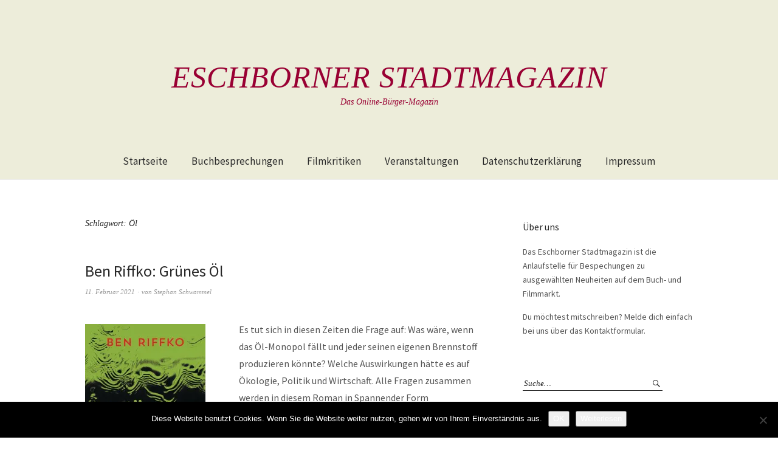

--- FILE ---
content_type: text/html; charset=UTF-8
request_url: https://www.eschborner-stadtmagazin.de/schlagwort/oel/
body_size: 14315
content:
<!DOCTYPE html>
<html lang="de">
<head>
<meta charset="UTF-8" />
<meta name="viewport" content="width=device-width, initial-scale=1">
<link rel="profile" href="http://gmpg.org/xfn/11">
<link rel="pingback" href="https://www.eschborner-stadtmagazin.de/xmlrpc.php">

<title>Öl &#8211; Eschborner Stadtmagazin</title>
<meta name='robots' content='max-image-preview:large' />
<link rel='dns-prefetch' href='//stats.wp.com' />
<link rel='dns-prefetch' href='//fonts.googleapis.com' />
<link rel='dns-prefetch' href='//v0.wordpress.com' />
<link rel='preconnect' href='//i0.wp.com' />
<link rel='preconnect' href='//c0.wp.com' />
<link rel="alternate" type="application/rss+xml" title="Eschborner Stadtmagazin &raquo; Feed" href="https://www.eschborner-stadtmagazin.de/feed/" />
<link rel="alternate" type="application/rss+xml" title="Eschborner Stadtmagazin &raquo; Kommentar-Feed" href="https://www.eschborner-stadtmagazin.de/comments/feed/" />
<link rel="alternate" type="text/calendar" title="Eschborner Stadtmagazin &raquo; iCal Feed" href="https://www.eschborner-stadtmagazin.de/events/?ical=1" />
<link rel="alternate" type="application/rss+xml" title="Eschborner Stadtmagazin &raquo; Schlagwort-Feed zu Öl" href="https://www.eschborner-stadtmagazin.de/schlagwort/oel/feed/" />
<style id='wp-img-auto-sizes-contain-inline-css' type='text/css'>
img:is([sizes=auto i],[sizes^="auto," i]){contain-intrinsic-size:3000px 1500px}
/*# sourceURL=wp-img-auto-sizes-contain-inline-css */
</style>
<style id='wp-emoji-styles-inline-css' type='text/css'>

	img.wp-smiley, img.emoji {
		display: inline !important;
		border: none !important;
		box-shadow: none !important;
		height: 1em !important;
		width: 1em !important;
		margin: 0 0.07em !important;
		vertical-align: -0.1em !important;
		background: none !important;
		padding: 0 !important;
	}
/*# sourceURL=wp-emoji-styles-inline-css */
</style>
<link rel='stylesheet' id='wp-block-library-css' href='https://c0.wp.com/c/6.9/wp-includes/css/dist/block-library/style.min.css' type='text/css' media='all' />
<style id='global-styles-inline-css' type='text/css'>
:root{--wp--preset--aspect-ratio--square: 1;--wp--preset--aspect-ratio--4-3: 4/3;--wp--preset--aspect-ratio--3-4: 3/4;--wp--preset--aspect-ratio--3-2: 3/2;--wp--preset--aspect-ratio--2-3: 2/3;--wp--preset--aspect-ratio--16-9: 16/9;--wp--preset--aspect-ratio--9-16: 9/16;--wp--preset--color--black: #000000;--wp--preset--color--cyan-bluish-gray: #abb8c3;--wp--preset--color--white: #ffffff;--wp--preset--color--pale-pink: #f78da7;--wp--preset--color--vivid-red: #cf2e2e;--wp--preset--color--luminous-vivid-orange: #ff6900;--wp--preset--color--luminous-vivid-amber: #fcb900;--wp--preset--color--light-green-cyan: #7bdcb5;--wp--preset--color--vivid-green-cyan: #00d084;--wp--preset--color--pale-cyan-blue: #8ed1fc;--wp--preset--color--vivid-cyan-blue: #0693e3;--wp--preset--color--vivid-purple: #9b51e0;--wp--preset--gradient--vivid-cyan-blue-to-vivid-purple: linear-gradient(135deg,rgb(6,147,227) 0%,rgb(155,81,224) 100%);--wp--preset--gradient--light-green-cyan-to-vivid-green-cyan: linear-gradient(135deg,rgb(122,220,180) 0%,rgb(0,208,130) 100%);--wp--preset--gradient--luminous-vivid-amber-to-luminous-vivid-orange: linear-gradient(135deg,rgb(252,185,0) 0%,rgb(255,105,0) 100%);--wp--preset--gradient--luminous-vivid-orange-to-vivid-red: linear-gradient(135deg,rgb(255,105,0) 0%,rgb(207,46,46) 100%);--wp--preset--gradient--very-light-gray-to-cyan-bluish-gray: linear-gradient(135deg,rgb(238,238,238) 0%,rgb(169,184,195) 100%);--wp--preset--gradient--cool-to-warm-spectrum: linear-gradient(135deg,rgb(74,234,220) 0%,rgb(151,120,209) 20%,rgb(207,42,186) 40%,rgb(238,44,130) 60%,rgb(251,105,98) 80%,rgb(254,248,76) 100%);--wp--preset--gradient--blush-light-purple: linear-gradient(135deg,rgb(255,206,236) 0%,rgb(152,150,240) 100%);--wp--preset--gradient--blush-bordeaux: linear-gradient(135deg,rgb(254,205,165) 0%,rgb(254,45,45) 50%,rgb(107,0,62) 100%);--wp--preset--gradient--luminous-dusk: linear-gradient(135deg,rgb(255,203,112) 0%,rgb(199,81,192) 50%,rgb(65,88,208) 100%);--wp--preset--gradient--pale-ocean: linear-gradient(135deg,rgb(255,245,203) 0%,rgb(182,227,212) 50%,rgb(51,167,181) 100%);--wp--preset--gradient--electric-grass: linear-gradient(135deg,rgb(202,248,128) 0%,rgb(113,206,126) 100%);--wp--preset--gradient--midnight: linear-gradient(135deg,rgb(2,3,129) 0%,rgb(40,116,252) 100%);--wp--preset--font-size--small: 13px;--wp--preset--font-size--medium: 20px;--wp--preset--font-size--large: 36px;--wp--preset--font-size--x-large: 42px;--wp--preset--spacing--20: 0.44rem;--wp--preset--spacing--30: 0.67rem;--wp--preset--spacing--40: 1rem;--wp--preset--spacing--50: 1.5rem;--wp--preset--spacing--60: 2.25rem;--wp--preset--spacing--70: 3.38rem;--wp--preset--spacing--80: 5.06rem;--wp--preset--shadow--natural: 6px 6px 9px rgba(0, 0, 0, 0.2);--wp--preset--shadow--deep: 12px 12px 50px rgba(0, 0, 0, 0.4);--wp--preset--shadow--sharp: 6px 6px 0px rgba(0, 0, 0, 0.2);--wp--preset--shadow--outlined: 6px 6px 0px -3px rgb(255, 255, 255), 6px 6px rgb(0, 0, 0);--wp--preset--shadow--crisp: 6px 6px 0px rgb(0, 0, 0);}:where(.is-layout-flex){gap: 0.5em;}:where(.is-layout-grid){gap: 0.5em;}body .is-layout-flex{display: flex;}.is-layout-flex{flex-wrap: wrap;align-items: center;}.is-layout-flex > :is(*, div){margin: 0;}body .is-layout-grid{display: grid;}.is-layout-grid > :is(*, div){margin: 0;}:where(.wp-block-columns.is-layout-flex){gap: 2em;}:where(.wp-block-columns.is-layout-grid){gap: 2em;}:where(.wp-block-post-template.is-layout-flex){gap: 1.25em;}:where(.wp-block-post-template.is-layout-grid){gap: 1.25em;}.has-black-color{color: var(--wp--preset--color--black) !important;}.has-cyan-bluish-gray-color{color: var(--wp--preset--color--cyan-bluish-gray) !important;}.has-white-color{color: var(--wp--preset--color--white) !important;}.has-pale-pink-color{color: var(--wp--preset--color--pale-pink) !important;}.has-vivid-red-color{color: var(--wp--preset--color--vivid-red) !important;}.has-luminous-vivid-orange-color{color: var(--wp--preset--color--luminous-vivid-orange) !important;}.has-luminous-vivid-amber-color{color: var(--wp--preset--color--luminous-vivid-amber) !important;}.has-light-green-cyan-color{color: var(--wp--preset--color--light-green-cyan) !important;}.has-vivid-green-cyan-color{color: var(--wp--preset--color--vivid-green-cyan) !important;}.has-pale-cyan-blue-color{color: var(--wp--preset--color--pale-cyan-blue) !important;}.has-vivid-cyan-blue-color{color: var(--wp--preset--color--vivid-cyan-blue) !important;}.has-vivid-purple-color{color: var(--wp--preset--color--vivid-purple) !important;}.has-black-background-color{background-color: var(--wp--preset--color--black) !important;}.has-cyan-bluish-gray-background-color{background-color: var(--wp--preset--color--cyan-bluish-gray) !important;}.has-white-background-color{background-color: var(--wp--preset--color--white) !important;}.has-pale-pink-background-color{background-color: var(--wp--preset--color--pale-pink) !important;}.has-vivid-red-background-color{background-color: var(--wp--preset--color--vivid-red) !important;}.has-luminous-vivid-orange-background-color{background-color: var(--wp--preset--color--luminous-vivid-orange) !important;}.has-luminous-vivid-amber-background-color{background-color: var(--wp--preset--color--luminous-vivid-amber) !important;}.has-light-green-cyan-background-color{background-color: var(--wp--preset--color--light-green-cyan) !important;}.has-vivid-green-cyan-background-color{background-color: var(--wp--preset--color--vivid-green-cyan) !important;}.has-pale-cyan-blue-background-color{background-color: var(--wp--preset--color--pale-cyan-blue) !important;}.has-vivid-cyan-blue-background-color{background-color: var(--wp--preset--color--vivid-cyan-blue) !important;}.has-vivid-purple-background-color{background-color: var(--wp--preset--color--vivid-purple) !important;}.has-black-border-color{border-color: var(--wp--preset--color--black) !important;}.has-cyan-bluish-gray-border-color{border-color: var(--wp--preset--color--cyan-bluish-gray) !important;}.has-white-border-color{border-color: var(--wp--preset--color--white) !important;}.has-pale-pink-border-color{border-color: var(--wp--preset--color--pale-pink) !important;}.has-vivid-red-border-color{border-color: var(--wp--preset--color--vivid-red) !important;}.has-luminous-vivid-orange-border-color{border-color: var(--wp--preset--color--luminous-vivid-orange) !important;}.has-luminous-vivid-amber-border-color{border-color: var(--wp--preset--color--luminous-vivid-amber) !important;}.has-light-green-cyan-border-color{border-color: var(--wp--preset--color--light-green-cyan) !important;}.has-vivid-green-cyan-border-color{border-color: var(--wp--preset--color--vivid-green-cyan) !important;}.has-pale-cyan-blue-border-color{border-color: var(--wp--preset--color--pale-cyan-blue) !important;}.has-vivid-cyan-blue-border-color{border-color: var(--wp--preset--color--vivid-cyan-blue) !important;}.has-vivid-purple-border-color{border-color: var(--wp--preset--color--vivid-purple) !important;}.has-vivid-cyan-blue-to-vivid-purple-gradient-background{background: var(--wp--preset--gradient--vivid-cyan-blue-to-vivid-purple) !important;}.has-light-green-cyan-to-vivid-green-cyan-gradient-background{background: var(--wp--preset--gradient--light-green-cyan-to-vivid-green-cyan) !important;}.has-luminous-vivid-amber-to-luminous-vivid-orange-gradient-background{background: var(--wp--preset--gradient--luminous-vivid-amber-to-luminous-vivid-orange) !important;}.has-luminous-vivid-orange-to-vivid-red-gradient-background{background: var(--wp--preset--gradient--luminous-vivid-orange-to-vivid-red) !important;}.has-very-light-gray-to-cyan-bluish-gray-gradient-background{background: var(--wp--preset--gradient--very-light-gray-to-cyan-bluish-gray) !important;}.has-cool-to-warm-spectrum-gradient-background{background: var(--wp--preset--gradient--cool-to-warm-spectrum) !important;}.has-blush-light-purple-gradient-background{background: var(--wp--preset--gradient--blush-light-purple) !important;}.has-blush-bordeaux-gradient-background{background: var(--wp--preset--gradient--blush-bordeaux) !important;}.has-luminous-dusk-gradient-background{background: var(--wp--preset--gradient--luminous-dusk) !important;}.has-pale-ocean-gradient-background{background: var(--wp--preset--gradient--pale-ocean) !important;}.has-electric-grass-gradient-background{background: var(--wp--preset--gradient--electric-grass) !important;}.has-midnight-gradient-background{background: var(--wp--preset--gradient--midnight) !important;}.has-small-font-size{font-size: var(--wp--preset--font-size--small) !important;}.has-medium-font-size{font-size: var(--wp--preset--font-size--medium) !important;}.has-large-font-size{font-size: var(--wp--preset--font-size--large) !important;}.has-x-large-font-size{font-size: var(--wp--preset--font-size--x-large) !important;}
/*# sourceURL=global-styles-inline-css */
</style>

<style id='classic-theme-styles-inline-css' type='text/css'>
/*! This file is auto-generated */
.wp-block-button__link{color:#fff;background-color:#32373c;border-radius:9999px;box-shadow:none;text-decoration:none;padding:calc(.667em + 2px) calc(1.333em + 2px);font-size:1.125em}.wp-block-file__button{background:#32373c;color:#fff;text-decoration:none}
/*# sourceURL=/wp-includes/css/classic-themes.min.css */
</style>
<link rel='stylesheet' id='cookie-notice-front-css' href='https://www.eschborner-stadtmagazin.de/wp-content/plugins/cookie-notice/css/front.min.css?ver=2.5.11' type='text/css' media='all' />
<link rel='stylesheet' id='weta-fonts-css' href='https://fonts.googleapis.com/css?family=Source+Sans+Pro%3A400%2C400italic%2C600%2C600italic&#038;subset=latin%2Clatin-ext' type='text/css' media='all' />
<link rel='stylesheet' id='weta-style-css' href='https://www.eschborner-stadtmagazin.de/wp-content/themes/weta/style.css?ver=20150704' type='text/css' media='all' />
<link rel='stylesheet' id='weta-flex-slider-style-css' href='https://www.eschborner-stadtmagazin.de/wp-content/themes/weta/js/flex-slider/flexslider.css?ver=6.9' type='text/css' media='all' />
<link rel='stylesheet' id='genericons-css' href='https://c0.wp.com/p/jetpack/15.4/_inc/genericons/genericons/genericons.css' type='text/css' media='all' />
<script type="text/javascript" id="cookie-notice-front-js-before">
/* <![CDATA[ */
var cnArgs = {"ajaxUrl":"https:\/\/www.eschborner-stadtmagazin.de\/wp-admin\/admin-ajax.php","nonce":"15266e1f5c","hideEffect":"fade","position":"bottom","onScroll":false,"onScrollOffset":100,"onClick":false,"cookieName":"cookie_notice_accepted","cookieTime":2592000,"cookieTimeRejected":2592000,"globalCookie":false,"redirection":false,"cache":false,"revokeCookies":false,"revokeCookiesOpt":"automatic"};

//# sourceURL=cookie-notice-front-js-before
/* ]]> */
</script>
<script type="text/javascript" src="https://www.eschborner-stadtmagazin.de/wp-content/plugins/cookie-notice/js/front.min.js?ver=2.5.11" id="cookie-notice-front-js"></script>
<script type="text/javascript" src="https://c0.wp.com/c/6.9/wp-includes/js/jquery/jquery.min.js" id="jquery-core-js"></script>
<script type="text/javascript" src="https://c0.wp.com/c/6.9/wp-includes/js/jquery/jquery-migrate.min.js" id="jquery-migrate-js"></script>
<script type="text/javascript" src="https://www.eschborner-stadtmagazin.de/wp-content/themes/weta/js/jquery.fitvids.js?ver=1.1" id="weta-fitvids-js"></script>
<script type="text/javascript" src="https://www.eschborner-stadtmagazin.de/wp-content/themes/weta/js/flex-slider/jquery.flexslider-min.js?ver=6.9" id="weta-flex-slider-js"></script>
<link rel="https://api.w.org/" href="https://www.eschborner-stadtmagazin.de/wp-json/" /><link rel="alternate" title="JSON" type="application/json" href="https://www.eschborner-stadtmagazin.de/wp-json/wp/v2/tags/168" /><link rel="EditURI" type="application/rsd+xml" title="RSD" href="https://www.eschborner-stadtmagazin.de/xmlrpc.php?rsd" />
<meta name="generator" content="WordPress 6.9" />
<meta name="tec-api-version" content="v1"><meta name="tec-api-origin" content="https://www.eschborner-stadtmagazin.de"><link rel="alternate" href="https://www.eschborner-stadtmagazin.de/wp-json/tribe/events/v1/events/?tags=oel" />	<style>img#wpstats{display:none}</style>
			<style type="text/css">
	.entry-content a, .comment-text a, .author-bio a, .textwidget a {color: #990033;}
		#masthead {background: #ededda;}
	@media screen and (min-width: 1023px) {
	.sticky-content.fixed {background: #ededda;}
	}
			#colophon {background: #ededda;}
			.widget_weta_authors {background: ;}
			.widget_weta_quote {background: ;}
			.widget_weta_numbered_rp {background: ;}
			@media screen and (min-width: 1023px) {
	.sticky-content {margin-top: 0;}
	.sticky-element .sticky-anchor {display: block !important;}
	.sticky-content.fixed {position: fixed !important; top: 0 !important; left:0; right: 0; z-index: 10000;}
	}
						</style>
    	<style type="text/css" id="weta-header-css">
			#site-branding h1.site-title a, #site-branding p.site-title a, #site-branding p.site-description {color: #990033;}
		</style>
	
<!-- Jetpack Open Graph Tags -->
<meta property="og:type" content="website" />
<meta property="og:title" content="Öl &#8211; Eschborner Stadtmagazin" />
<meta property="og:url" content="https://www.eschborner-stadtmagazin.de/schlagwort/oel/" />
<meta property="og:site_name" content="Eschborner Stadtmagazin" />
<meta property="og:image" content="https://s0.wp.com/i/blank.jpg" />
<meta property="og:image:width" content="200" />
<meta property="og:image:height" content="200" />
<meta property="og:image:alt" content="" />
<meta property="og:locale" content="de_DE" />

<!-- End Jetpack Open Graph Tags -->
<link rel='stylesheet' id='jetpack-swiper-library-css' href='https://c0.wp.com/p/jetpack/15.4/_inc/blocks/swiper.css' type='text/css' media='all' />
<link rel='stylesheet' id='jetpack-carousel-css' href='https://c0.wp.com/p/jetpack/15.4/modules/carousel/jetpack-carousel.css' type='text/css' media='all' />
</head>

<body class="archive tag tag-oel tag-168 wp-theme-weta cookies-not-set tribe-no-js page-template-weta">

		<div class="header-bg">
		<header id="masthead" class="cf" role="banner">

			<div id="menu-top-wrap">
				

<div class="social-search-wrap">
	
		
	</div><!-- end .social-search-wrap -->			</div><!-- end .menu-top-wrap -->

			<div id="site-branding">
				 

									<p class="site-title"><a href="https://www.eschborner-stadtmagazin.de/" rel="home">Eschborner Stadtmagazin</a></p>
				
									<p class="site-description">Das Online-Bürger-Magazin</p>
							</div><!-- end #site-branding -->

			<button id="menu-main-toggle"><span>Öffnen</span></button>
						<button id="menu-main-close"  class="btn-close"><span>Schließen</span></button>

			<div id="menu-main-wrap" class="sticky-element cf">

				<div class="sticky-anchor"></div>
				<nav id="site-nav" class="sticky-content cf" role="navigation">
					<div class="sticky-wrap">
										<ul id="menu-hauptmenue" class="nav-menu"><li id="menu-item-59" class="menu-item menu-item-type-custom menu-item-object-custom menu-item-home menu-item-59"><a href="http://www.eschborner-stadtmagazin.de">Startseite</a></li>
<li id="menu-item-63" class="menu-item menu-item-type-taxonomy menu-item-object-category menu-item-63"><a href="https://www.eschborner-stadtmagazin.de/ressort/buchbesprechungen/">Buchbesprechungen</a></li>
<li id="menu-item-4409" class="menu-item menu-item-type-taxonomy menu-item-object-category menu-item-4409"><a href="https://www.eschborner-stadtmagazin.de/ressort/filmkritiken/">Filmkritiken</a></li>
<li id="menu-item-1905" class="menu-item menu-item-type-custom menu-item-object-custom menu-item-1905"><a href="http://www.eschborner-stadtmagazin.de/events">Veranstaltungen</a></li>
<li id="menu-item-2182" class="menu-item menu-item-type-post_type menu-item-object-page menu-item-privacy-policy menu-item-2182"><a rel="privacy-policy" href="https://www.eschborner-stadtmagazin.de/datenschutzerklaerung/">Datenschutzerklärung</a></li>
<li id="menu-item-2183" class="menu-item menu-item-type-post_type menu-item-object-page menu-item-2183"><a href="https://www.eschborner-stadtmagazin.de/impressum/">Impressum</a></li>
</ul>						
										</div><!-- end .sticky-wrap -->
				</nav><!-- end #site-nav -->

				<div id="mobile-menu-top-wrap">
					

<div class="social-search-wrap">
	
		
	</div><!-- end .social-search-wrap -->				</div><!-- end .mobile-menu-top-wrap -->
				<button id="menu-main-close-bottom" class="btn-close"><span>Schließen</span></button>
			</div><!-- end #menu-main-wrap -->

		</header><!-- end #masthead -->
		</div><!-- end .header-bg -->

<div id="main-wrap">
	<div class="blog-wrap cf">
		<div id="primary" class="site-content cf" role="main">

		
			<header class="archive-header">
				<h1 class="archive-title">Schlagwort: <span>Öl</span></h1>			</header><!-- end .archive-header -->

			
<article id="post-5836" class="post-5836 post type-post status-publish format-standard hentry category-buchbesprechungen tag-kriminalroman tag-nachhaltigkeit tag-oel">

	<header class="entry-header">
		<h2 class="entry-title"><a href="https://www.eschborner-stadtmagazin.de/2021/02/ben-riffko-gruenes-oel/" rel="bookmark">Ben Riffko: Grünes Öl</a></h2>
			<div class="entry-meta">
				<div class="entry-date">
					<a href="https://www.eschborner-stadtmagazin.de/2021/02/ben-riffko-gruenes-oel/">11. Februar 2021</a>
				</div><!-- end .entry-date -->
				<div class="entry-author">
				von <a href="https://www.eschborner-stadtmagazin.de/author/stephanschwammel/" title="Alle Artikel von Stephan Schwammel">Stephan Schwammel</a>				</div><!-- end .entry-author -->
									</div><!-- end .entry-meta -->
	</header><!-- end .entry-header -->
	
		
					<div class="entry-content">
				<div id="attachment_5837" style="width: 208px" class="wp-caption alignleft"><a href="https://i0.wp.com/www.eschborner-stadtmagazin.de/wp-content/uploads/2020/12/Gruenes_Oel.jpg?ssl=1"><img data-recalc-dims="1" fetchpriority="high" decoding="async" aria-describedby="caption-attachment-5837" data-attachment-id="5837" data-permalink="https://www.eschborner-stadtmagazin.de/2021/02/ben-riffko-gruenes-oel/gruenes-oel-von-ben-riffko/" data-orig-file="https://i0.wp.com/www.eschborner-stadtmagazin.de/wp-content/uploads/2020/12/Gruenes_Oel.jpg?fit=1608%2C2432&amp;ssl=1" data-orig-size="1608,2432" data-comments-opened="1" data-image-meta="{&quot;aperture&quot;:&quot;0&quot;,&quot;credit&quot;:&quot;&quot;,&quot;camera&quot;:&quot;&quot;,&quot;caption&quot;:&quot;Gruenes Oel von Ben Riffko&quot;,&quot;created_timestamp&quot;:&quot;0&quot;,&quot;copyright&quot;:&quot;(c) Verlagsgruppe Random House GmbH, Muenchen&quot;,&quot;focal_length&quot;:&quot;0&quot;,&quot;iso&quot;:&quot;0&quot;,&quot;shutter_speed&quot;:&quot;0&quot;,&quot;title&quot;:&quot;Gruenes Oel von Ben Riffko&quot;,&quot;orientation&quot;:&quot;0&quot;}" data-image-title="Gruenes Oel von Ben Riffko" data-image-description="" data-image-caption="&lt;p&gt;Gruenes Oel von Ben Riffko&lt;/p&gt;
" data-medium-file="https://i0.wp.com/www.eschborner-stadtmagazin.de/wp-content/uploads/2020/12/Gruenes_Oel.jpg?fit=198%2C300&amp;ssl=1" data-large-file="https://i0.wp.com/www.eschborner-stadtmagazin.de/wp-content/uploads/2020/12/Gruenes_Oel.jpg?fit=660%2C998&amp;ssl=1" class="size-medium wp-image-5837" src="https://i0.wp.com/www.eschborner-stadtmagazin.de/wp-content/uploads/2020/12/Gruenes_Oel.jpg?resize=198%2C300&#038;ssl=1" alt="" width="198" height="300" srcset="https://i0.wp.com/www.eschborner-stadtmagazin.de/wp-content/uploads/2020/12/Gruenes_Oel.jpg?resize=198%2C300&amp;ssl=1 198w, https://i0.wp.com/www.eschborner-stadtmagazin.de/wp-content/uploads/2020/12/Gruenes_Oel.jpg?resize=677%2C1024&amp;ssl=1 677w, https://i0.wp.com/www.eschborner-stadtmagazin.de/wp-content/uploads/2020/12/Gruenes_Oel.jpg?resize=768%2C1162&amp;ssl=1 768w, https://i0.wp.com/www.eschborner-stadtmagazin.de/wp-content/uploads/2020/12/Gruenes_Oel.jpg?resize=1016%2C1536&amp;ssl=1 1016w, https://i0.wp.com/www.eschborner-stadtmagazin.de/wp-content/uploads/2020/12/Gruenes_Oel.jpg?resize=1354%2C2048&amp;ssl=1 1354w, https://i0.wp.com/www.eschborner-stadtmagazin.de/wp-content/uploads/2020/12/Gruenes_Oel.jpg?resize=1000%2C1512&amp;ssl=1 1000w, https://i0.wp.com/www.eschborner-stadtmagazin.de/wp-content/uploads/2020/12/Gruenes_Oel.jpg?w=1608&amp;ssl=1 1608w" sizes="(max-width: 198px) 100vw, 198px" /></a><p id="caption-attachment-5837" class="wp-caption-text">Gruenes Oel von Ben Riffko</p></div>
<p>Es tut sich in diesen Zeiten die Frage auf: Was wäre, wenn das Öl-Monopol fällt und jeder seinen eigenen Brennstoff produzieren könnte? Welche Auswirkungen hätte es auf Ökologie, Politik und Wirtschaft. Alle Fragen zusammen werden in diesem Roman in Spannender Form angeschnitten. Hierbei ist Terrorismus, Anfälligkeit der modernen Gesellschaft auf die Wasserversorgung ein Eckstein der Handlung. Geheimdienste und Ihre Macht werden hier auch durchleuchtet und es sind nicht nur gute Menschen die hier tätig sind. Echt gute Unterhaltung die zum Nachdenken über die Verhältnisse in unserer Umgebung zwingen. <a href="https://www.eschborner-stadtmagazin.de/2021/02/ben-riffko-gruenes-oel/#more-5836" class="more-link">Weiterlesen</a></p>
							</div><!-- end .entry-content -->
		
		<footer class="entry-footer cf">
			<div class="entry-cats">
				<span>Kategorie </span><a href="https://www.eschborner-stadtmagazin.de/ressort/buchbesprechungen/" rel="category tag">Buchbesprechungen</a>			</div><!-- end .entry-cats -->
							<div class="entry-tags"><span>Schlagwörter </span><a href="https://www.eschborner-stadtmagazin.de/schlagwort/kriminalroman/" rel="tag">Kriminalroman</a>, <a href="https://www.eschborner-stadtmagazin.de/schlagwort/nachhaltigkeit/" rel="tag">Nachhaltigkeit</a>, <a href="https://www.eschborner-stadtmagazin.de/schlagwort/oel/" rel="tag">Öl</a></div>
					</footer><!-- end .entry-footer -->

</article><!-- end post -5836 -->
<article id="post-4322" class="post-4322 post type-post status-publish format-standard hentry category-buchbesprechungen tag-afrika tag-korruption tag-kriminalroman tag-nigeria tag-oel tag-umweltverschmutzung">

	<header class="entry-header">
		<h2 class="entry-title"><a href="https://www.eschborner-stadtmagazin.de/2019/11/helon-habila-oel-auf-wasser/" rel="bookmark">Helon Habila: Öl auf Wasser</a></h2>
			<div class="entry-meta">
				<div class="entry-date">
					<a href="https://www.eschborner-stadtmagazin.de/2019/11/helon-habila-oel-auf-wasser/">9. November 2019</a>
				</div><!-- end .entry-date -->
				<div class="entry-author">
				von <a href="https://www.eschborner-stadtmagazin.de/author/stephanschwammel/" title="Alle Artikel von Stephan Schwammel">Stephan Schwammel</a>				</div><!-- end .entry-author -->
									</div><!-- end .entry-meta -->
	</header><!-- end .entry-header -->
	
		
					<div class="entry-content">
				<p><a href="https://i0.wp.com/www.eschborner-stadtmagazin.de/wp-content/uploads/2019/08/%C3%96l-auf-Wasser.jpg?ssl=1"><img data-recalc-dims="1" decoding="async" data-attachment-id="4324" data-permalink="https://www.eschborner-stadtmagazin.de/2019/11/helon-habila-oel-auf-wasser/oel-auf-wasser/" data-orig-file="https://i0.wp.com/www.eschborner-stadtmagazin.de/wp-content/uploads/2019/08/%C3%96l-auf-Wasser.jpg?fit=800%2C1333&amp;ssl=1" data-orig-size="800,1333" data-comments-opened="1" data-image-meta="{&quot;aperture&quot;:&quot;0&quot;,&quot;credit&quot;:&quot;&quot;,&quot;camera&quot;:&quot;&quot;,&quot;caption&quot;:&quot;&quot;,&quot;created_timestamp&quot;:&quot;0&quot;,&quot;copyright&quot;:&quot;&quot;,&quot;focal_length&quot;:&quot;0&quot;,&quot;iso&quot;:&quot;0&quot;,&quot;shutter_speed&quot;:&quot;0&quot;,&quot;title&quot;:&quot;&quot;,&quot;orientation&quot;:&quot;0&quot;}" data-image-title="Öl auf Wasser" data-image-description="" data-image-caption="" data-medium-file="https://i0.wp.com/www.eschborner-stadtmagazin.de/wp-content/uploads/2019/08/%C3%96l-auf-Wasser.jpg?fit=180%2C300&amp;ssl=1" data-large-file="https://i0.wp.com/www.eschborner-stadtmagazin.de/wp-content/uploads/2019/08/%C3%96l-auf-Wasser.jpg?fit=615%2C1024&amp;ssl=1" class="alignleft size-medium wp-image-4324" src="https://i0.wp.com/www.eschborner-stadtmagazin.de/wp-content/uploads/2019/08/%C3%96l-auf-Wasser.jpg?resize=180%2C300&#038;ssl=1" alt="" width="180" height="300" srcset="https://i0.wp.com/www.eschborner-stadtmagazin.de/wp-content/uploads/2019/08/%C3%96l-auf-Wasser.jpg?resize=180%2C300&amp;ssl=1 180w, https://i0.wp.com/www.eschborner-stadtmagazin.de/wp-content/uploads/2019/08/%C3%96l-auf-Wasser.jpg?resize=768%2C1280&amp;ssl=1 768w, https://i0.wp.com/www.eschborner-stadtmagazin.de/wp-content/uploads/2019/08/%C3%96l-auf-Wasser.jpg?resize=615%2C1024&amp;ssl=1 615w, https://i0.wp.com/www.eschborner-stadtmagazin.de/wp-content/uploads/2019/08/%C3%96l-auf-Wasser.jpg?w=800&amp;ssl=1 800w" sizes="(max-width: 180px) 100vw, 180px" /></a>Menschen die Umweltzerstörung hautnah miterleben sind die Menschen die Helon Habila beschreibt. Der sogenannte Fortschritt zerstört Lebensgrundlagen und ganze Gesellschaften. Die Machenschaften von Ölgesellschaften, die mit kriminellen Handlungen einhergehen sind in Nigeria besonders deutlich zu sehen. Das Öl, das ohne große Rücksichtnahme gefördert wird verseucht riesige Gebiete und zerstört Ökologie und Ökonomie. Banden die einen Teil vom Kuchen abhaben wollen setzen der Bevölkerung zusätzlich zu. Der vorliegende Roman gibt dazu tiefe Einblicke. <a href="https://www.eschborner-stadtmagazin.de/2019/11/helon-habila-oel-auf-wasser/#more-4322" class="more-link">Weiterlesen</a></p>
							</div><!-- end .entry-content -->
		
		<footer class="entry-footer cf">
			<div class="entry-cats">
				<span>Kategorie </span><a href="https://www.eschborner-stadtmagazin.de/ressort/buchbesprechungen/" rel="category tag">Buchbesprechungen</a>			</div><!-- end .entry-cats -->
							<div class="entry-tags"><span>Schlagwörter </span><a href="https://www.eschborner-stadtmagazin.de/schlagwort/afrika/" rel="tag">Afrika</a>, <a href="https://www.eschborner-stadtmagazin.de/schlagwort/korruption/" rel="tag">Korruption</a>, <a href="https://www.eschborner-stadtmagazin.de/schlagwort/kriminalroman/" rel="tag">Kriminalroman</a>, <a href="https://www.eschborner-stadtmagazin.de/schlagwort/nigeria/" rel="tag">Nigeria</a>, <a href="https://www.eschborner-stadtmagazin.de/schlagwort/oel/" rel="tag">Öl</a>, <a href="https://www.eschborner-stadtmagazin.de/schlagwort/umweltverschmutzung/" rel="tag">Umweltverschmutzung</a></div>
					</footer><!-- end .entry-footer -->

</article><!-- end post -4322 -->
<article id="post-897" class="post-897 post type-post status-publish format-standard hentry category-buchbesprechungen tag-oel tag-roman tag-suedstaaten-amerika">

	<header class="entry-header">
		<h2 class="entry-title"><a href="https://www.eschborner-stadtmagazin.de/2017/05/james-lee-burke-fremdes-land/" rel="bookmark">James Lee Burke: Fremdes Land</a></h2>
			<div class="entry-meta">
				<div class="entry-date">
					<a href="https://www.eschborner-stadtmagazin.de/2017/05/james-lee-burke-fremdes-land/">15. Mai 2017</a>
				</div><!-- end .entry-date -->
				<div class="entry-author">
				von <a href="https://www.eschborner-stadtmagazin.de/author/stephanschwammel/" title="Alle Artikel von Stephan Schwammel">Stephan Schwammel</a>				</div><!-- end .entry-author -->
									</div><!-- end .entry-meta -->
	</header><!-- end .entry-header -->
	
		
					<div class="entry-content">
				<div id="attachment_892" style="width: 208px" class="wp-caption alignleft"><img data-recalc-dims="1" decoding="async" aria-describedby="caption-attachment-892" data-attachment-id="892" data-permalink="https://www.eschborner-stadtmagazin.de/2017/05/james-lee-burke-fremdes-land/fremdes-land-von-james-lee-burke/" data-orig-file="https://i0.wp.com/www.eschborner-stadtmagazin.de/wp-content/uploads/2017/03/Fremdes_Land.jpg?fit=1606%2C2433&amp;ssl=1" data-orig-size="1606,2433" data-comments-opened="1" data-image-meta="{&quot;aperture&quot;:&quot;0&quot;,&quot;credit&quot;:&quot;&quot;,&quot;camera&quot;:&quot;&quot;,&quot;caption&quot;:&quot;Fremdes Land von James Lee Burke&quot;,&quot;created_timestamp&quot;:&quot;0&quot;,&quot;copyright&quot;:&quot;(c) Verlagsgruppe Random House GmbH, Muenchen&quot;,&quot;focal_length&quot;:&quot;0&quot;,&quot;iso&quot;:&quot;0&quot;,&quot;shutter_speed&quot;:&quot;0&quot;,&quot;title&quot;:&quot;Fremdes Land von James Lee Burke&quot;,&quot;orientation&quot;:&quot;0&quot;}" data-image-title="Fremdes Land von James Lee Burke" data-image-description="" data-image-caption="&lt;p&gt;Fremdes Land von James Lee Burke&lt;/p&gt;
" data-medium-file="https://i0.wp.com/www.eschborner-stadtmagazin.de/wp-content/uploads/2017/03/Fremdes_Land.jpg?fit=198%2C300&amp;ssl=1" data-large-file="https://i0.wp.com/www.eschborner-stadtmagazin.de/wp-content/uploads/2017/03/Fremdes_Land.jpg?fit=660%2C1000&amp;ssl=1" class="size-medium wp-image-892" src="https://i0.wp.com/www.eschborner-stadtmagazin.de/wp-content/uploads/2017/03/Fremdes_Land-198x300.jpg?resize=198%2C300" alt="Fremdes Land von James Lee Burke" width="198" height="300" srcset="https://i0.wp.com/www.eschborner-stadtmagazin.de/wp-content/uploads/2017/03/Fremdes_Land.jpg?resize=198%2C300&amp;ssl=1 198w, https://i0.wp.com/www.eschborner-stadtmagazin.de/wp-content/uploads/2017/03/Fremdes_Land.jpg?resize=768%2C1163&amp;ssl=1 768w, https://i0.wp.com/www.eschborner-stadtmagazin.de/wp-content/uploads/2017/03/Fremdes_Land.jpg?resize=676%2C1024&amp;ssl=1 676w, https://i0.wp.com/www.eschborner-stadtmagazin.de/wp-content/uploads/2017/03/Fremdes_Land.jpg?resize=1000%2C1515&amp;ssl=1 1000w, https://i0.wp.com/www.eschborner-stadtmagazin.de/wp-content/uploads/2017/03/Fremdes_Land.jpg?w=1606&amp;ssl=1 1606w, https://i0.wp.com/www.eschborner-stadtmagazin.de/wp-content/uploads/2017/03/Fremdes_Land.jpg?w=1320&amp;ssl=1 1320w" sizes="(max-width: 198px) 100vw, 198px" /><p id="caption-attachment-892" class="wp-caption-text">Fremdes Land von James Lee Burke</p></div>
<p>Amerikanischer kann ein Roman nicht sein. Ebenso wie amerikanische Filmepen unverwechselbar sind, so schreibt der Autor Burke seine Geschichten, meist aus dem Westen der USA, Texas, New Orleans. Die Eigenarten der Menschen fest im Blick, die meist kindliche Gläubigkeit an das eigene Fortkommen aus eigener Kraft, werden hier in Literatur gegossen. Meist ist da der strahlende Held der seinen Weg geht und der das Böse besiegt.  Mit der Figur aus seinen Dave Robicheaux Krimis (Verlag Pendragon) bedient er genau dieses Genre, Held rau und herzlich der es aber auch mal mit dem Gesetz nicht so genau nimmt.</p>
<p> <a href="https://www.eschborner-stadtmagazin.de/2017/05/james-lee-burke-fremdes-land/#more-897" class="more-link">Weiterlesen</a></p>
							</div><!-- end .entry-content -->
		
		<footer class="entry-footer cf">
			<div class="entry-cats">
				<span>Kategorie </span><a href="https://www.eschborner-stadtmagazin.de/ressort/buchbesprechungen/" rel="category tag">Buchbesprechungen</a>			</div><!-- end .entry-cats -->
							<div class="entry-tags"><span>Schlagwörter </span><a href="https://www.eschborner-stadtmagazin.de/schlagwort/oel/" rel="tag">Öl</a>, <a href="https://www.eschborner-stadtmagazin.de/schlagwort/roman/" rel="tag">Roman</a>, <a href="https://www.eschborner-stadtmagazin.de/schlagwort/suedstaaten-amerika/" rel="tag">Südstaaten Amerika</a></div>
					</footer><!-- end .entry-footer -->

</article><!-- end post -897 -->
			
	</div><!-- end #primary -->
	<div id="blog-sidebar" class="default-sidebar sidebar-small widget-area" role="complementary">
	<aside id="text-2" class="widget widget_text"><h3 class="widget-title">Über uns</h3>			<div class="textwidget"><p>Das Eschborner Stadtmagazin ist die Anlaufstelle für Bespechungen zu ausgewählten Neuheiten auf dem Buch- und Filmmarkt.</p>
<p>Du möchtest mitschreiben? Melde dich einfach bei uns über das Kontaktformular.</p>
</div>
		</aside><aside id="search-2" class="widget widget_search">
<form method="get" class="searchform" action="https://www.eschborner-stadtmagazin.de/" role="search">
	<label for="s" class="screen-reader-text"><span>Suche</span></label>
	<input type="text" class="search-field" name="s" id="s" placeholder="Suche&hellip;" />
	<input type="submit" class="submit" name="submit" id="searchsubmit" value="Suche" />
</form></aside><aside id="custom_html-2" class="widget_text widget widget_custom_html"><h3 class="widget-title">Kleinkunst u. Kino</h3><div class="textwidget custom-html-widget"><a href="https://eschborn-k.de"><img data-recalc-dims="1" src="https://i0.wp.com/www.eschborner-stadtmagazin.de/wp-content/uploads/2019/07/eschborn-k-logo.jpg?w=660" /></a></div></aside><aside id="tag_cloud-2" class="widget widget_tag_cloud"><h3 class="widget-title">Schlagwörter</h3><div class="tagcloud"><a href="https://www.eschborner-stadtmagazin.de/schlagwort/amerika/" class="tag-cloud-link tag-link-20 tag-link-position-1" style="font-size: 12.167938931298pt;" aria-label="Amerika (21 Einträge)">Amerika</a>
<a href="https://www.eschborner-stadtmagazin.de/schlagwort/berlin/" class="tag-cloud-link tag-link-100 tag-link-position-2" style="font-size: 12.167938931298pt;" aria-label="Berlin (21 Einträge)">Berlin</a>
<a href="https://www.eschborner-stadtmagazin.de/schlagwort/cartoons/" class="tag-cloud-link tag-link-348 tag-link-position-3" style="font-size: 9.7099236641221pt;" aria-label="Cartoons (12 Einträge)">Cartoons</a>
<a href="https://www.eschborner-stadtmagazin.de/schlagwort/china/" class="tag-cloud-link tag-link-28 tag-link-position-4" style="font-size: 10.992366412214pt;" aria-label="China (16 Einträge)">China</a>
<a href="https://www.eschborner-stadtmagazin.de/schlagwort/cia/" class="tag-cloud-link tag-link-249 tag-link-position-5" style="font-size: 8.5343511450382pt;" aria-label="CIA (9 Einträge)">CIA</a>
<a href="https://www.eschborner-stadtmagazin.de/schlagwort/drama/" class="tag-cloud-link tag-link-126 tag-link-position-6" style="font-size: 8.5343511450382pt;" aria-label="Drama (9 Einträge)">Drama</a>
<a href="https://www.eschborner-stadtmagazin.de/schlagwort/england/" class="tag-cloud-link tag-link-185 tag-link-position-7" style="font-size: 12.381679389313pt;" aria-label="England (22 Einträge)">England</a>
<a href="https://www.eschborner-stadtmagazin.de/schlagwort/familie/" class="tag-cloud-link tag-link-181 tag-link-position-8" style="font-size: 8.9618320610687pt;" aria-label="Familie (10 Einträge)">Familie</a>
<a href="https://www.eschborner-stadtmagazin.de/schlagwort/familiendrama/" class="tag-cloud-link tag-link-238 tag-link-position-9" style="font-size: 10.137404580153pt;" aria-label="Familiendrama (13 Einträge)">Familiendrama</a>
<a href="https://www.eschborner-stadtmagazin.de/schlagwort/familiengeschichte/" class="tag-cloud-link tag-link-111 tag-link-position-10" style="font-size: 11.526717557252pt;" aria-label="Familiengeschichte (18 Einträge)">Familiengeschichte</a>
<a href="https://www.eschborner-stadtmagazin.de/schlagwort/feminismus/" class="tag-cloud-link tag-link-516 tag-link-position-11" style="font-size: 8.9618320610687pt;" aria-label="Feminismus (10 Einträge)">Feminismus</a>
<a href="https://www.eschborner-stadtmagazin.de/schlagwort/frankfurt/" class="tag-cloud-link tag-link-13 tag-link-position-12" style="font-size: 8.9618320610687pt;" aria-label="Frankfurt (10 Einträge)">Frankfurt</a>
<a href="https://www.eschborner-stadtmagazin.de/schlagwort/frankreich/" class="tag-cloud-link tag-link-175 tag-link-position-13" style="font-size: 12.167938931298pt;" aria-label="Frankreich (21 Einträge)">Frankreich</a>
<a href="https://www.eschborner-stadtmagazin.de/schlagwort/freundschaft/" class="tag-cloud-link tag-link-154 tag-link-position-14" style="font-size: 10.992366412214pt;" aria-label="Freundschaft (16 Einträge)">Freundschaft</a>
<a href="https://www.eschborner-stadtmagazin.de/schlagwort/historienroman/" class="tag-cloud-link tag-link-1624 tag-link-position-15" style="font-size: 8.5343511450382pt;" aria-label="Historienroman (9 Einträge)">Historienroman</a>
<a href="https://www.eschborner-stadtmagazin.de/schlagwort/historischer-kriminalroman/" class="tag-cloud-link tag-link-99 tag-link-position-16" style="font-size: 15.267175572519pt;" aria-label="Historischer Kriminalroman (42 Einträge)">Historischer Kriminalroman</a>
<a href="https://www.eschborner-stadtmagazin.de/schlagwort/historischer-roman/" class="tag-cloud-link tag-link-12 tag-link-position-17" style="font-size: 13.129770992366pt;" aria-label="Historischer Roman (26 Einträge)">Historischer Roman</a>
<a href="https://www.eschborner-stadtmagazin.de/schlagwort/humor/" class="tag-cloud-link tag-link-174 tag-link-position-18" style="font-size: 11.526717557252pt;" aria-label="Humor (18 Einträge)">Humor</a>
<a href="https://www.eschborner-stadtmagazin.de/schlagwort/italien/" class="tag-cloud-link tag-link-22 tag-link-position-19" style="font-size: 12.595419847328pt;" aria-label="Italien (23 Einträge)">Italien</a>
<a href="https://www.eschborner-stadtmagazin.de/schlagwort/jugendbuch/" class="tag-cloud-link tag-link-161 tag-link-position-20" style="font-size: 11.954198473282pt;" aria-label="Jugendbuch (20 Einträge)">Jugendbuch</a>
<a href="https://www.eschborner-stadtmagazin.de/schlagwort/kalter-krieg/" class="tag-cloud-link tag-link-363 tag-link-position-21" style="font-size: 8.5343511450382pt;" aria-label="Kalter Krieg (9 Einträge)">Kalter Krieg</a>
<a href="https://www.eschborner-stadtmagazin.de/schlagwort/kinderbuch/" class="tag-cloud-link tag-link-1363 tag-link-position-22" style="font-size: 8.5343511450382pt;" aria-label="Kinderbuch (9 Einträge)">Kinderbuch</a>
<a href="https://www.eschborner-stadtmagazin.de/schlagwort/kochbuch/" class="tag-cloud-link tag-link-19 tag-link-position-23" style="font-size: 15.160305343511pt;" aria-label="Kochbuch (41 Einträge)">Kochbuch</a>
<a href="https://www.eschborner-stadtmagazin.de/schlagwort/komoedie/" class="tag-cloud-link tag-link-802 tag-link-position-24" style="font-size: 8.9618320610687pt;" aria-label="Komödie (10 Einträge)">Komödie</a>
<a href="https://www.eschborner-stadtmagazin.de/schlagwort/korruption/" class="tag-cloud-link tag-link-18 tag-link-position-25" style="font-size: 13.129770992366pt;" aria-label="Korruption (26 Einträge)">Korruption</a>
<a href="https://www.eschborner-stadtmagazin.de/schlagwort/krimi/" class="tag-cloud-link tag-link-5 tag-link-position-26" style="font-size: 17.404580152672pt;" aria-label="Krimi (66 Einträge)">Krimi</a>
<a href="https://www.eschborner-stadtmagazin.de/schlagwort/krimialroman/" class="tag-cloud-link tag-link-733 tag-link-position-27" style="font-size: 9.7099236641221pt;" aria-label="Krimialroman (12 Einträge)">Krimialroman</a>
<a href="https://www.eschborner-stadtmagazin.de/schlagwort/kriminaloman/" class="tag-cloud-link tag-link-738 tag-link-position-28" style="font-size: 8.9618320610687pt;" aria-label="Kriminaloman (10 Einträge)">Kriminaloman</a>
<a href="https://www.eschborner-stadtmagazin.de/schlagwort/kriminalroman/" class="tag-cloud-link tag-link-16 tag-link-position-29" style="font-size: 22pt;" aria-label="Kriminalroman (181 Einträge)">Kriminalroman</a>
<a href="https://www.eschborner-stadtmagazin.de/schlagwort/liebe/" class="tag-cloud-link tag-link-127 tag-link-position-30" style="font-size: 10.458015267176pt;" aria-label="Liebe (14 Einträge)">Liebe</a>
<a href="https://www.eschborner-stadtmagazin.de/schlagwort/liebesgeschichte/" class="tag-cloud-link tag-link-2024 tag-link-position-31" style="font-size: 9.7099236641221pt;" aria-label="Liebesgeschichte (12 Einträge)">Liebesgeschichte</a>
<a href="https://www.eschborner-stadtmagazin.de/schlagwort/mafia/" class="tag-cloud-link tag-link-81 tag-link-position-32" style="font-size: 8.9618320610687pt;" aria-label="Mafia (10 Einträge)">Mafia</a>
<a href="https://www.eschborner-stadtmagazin.de/schlagwort/mord/" class="tag-cloud-link tag-link-613 tag-link-position-33" style="font-size: 8.9618320610687pt;" aria-label="Mord (10 Einträge)">Mord</a>
<a href="https://www.eschborner-stadtmagazin.de/schlagwort/politik/" class="tag-cloud-link tag-link-142 tag-link-position-34" style="font-size: 8.9618320610687pt;" aria-label="Politik (10 Einträge)">Politik</a>
<a href="https://www.eschborner-stadtmagazin.de/schlagwort/psychothriller/" class="tag-cloud-link tag-link-109 tag-link-position-35" style="font-size: 9.3893129770992pt;" aria-label="Psychothriller (11 Einträge)">Psychothriller</a>
<a href="https://www.eschborner-stadtmagazin.de/schlagwort/rache/" class="tag-cloud-link tag-link-83 tag-link-position-36" style="font-size: 8pt;" aria-label="Rache (8 Einträge)">Rache</a>
<a href="https://www.eschborner-stadtmagazin.de/schlagwort/rassismus/" class="tag-cloud-link tag-link-84 tag-link-position-37" style="font-size: 10.671755725191pt;" aria-label="Rassismus (15 Einträge)">Rassismus</a>
<a href="https://www.eschborner-stadtmagazin.de/schlagwort/ratgeber/" class="tag-cloud-link tag-link-570 tag-link-position-38" style="font-size: 8.5343511450382pt;" aria-label="Ratgeber (9 Einträge)">Ratgeber</a>
<a href="https://www.eschborner-stadtmagazin.de/schlagwort/roman/" class="tag-cloud-link tag-link-8 tag-link-position-39" style="font-size: 18.580152671756pt;" aria-label="Roman (86 Einträge)">Roman</a>
<a href="https://www.eschborner-stadtmagazin.de/schlagwort/sachbuch/" class="tag-cloud-link tag-link-143 tag-link-position-40" style="font-size: 17.93893129771pt;" aria-label="Sachbuch (74 Einträge)">Sachbuch</a>
<a href="https://www.eschborner-stadtmagazin.de/schlagwort/schweden/" class="tag-cloud-link tag-link-9 tag-link-position-41" style="font-size: 11.740458015267pt;" aria-label="Schweden (19 Einträge)">Schweden</a>
<a href="https://www.eschborner-stadtmagazin.de/schlagwort/serie/" class="tag-cloud-link tag-link-939 tag-link-position-42" style="font-size: 10.992366412214pt;" aria-label="Serie (16 Einträge)">Serie</a>
<a href="https://www.eschborner-stadtmagazin.de/schlagwort/spionage/" class="tag-cloud-link tag-link-32 tag-link-position-43" style="font-size: 8.5343511450382pt;" aria-label="Spionage (9 Einträge)">Spionage</a>
<a href="https://www.eschborner-stadtmagazin.de/schlagwort/thriller/" class="tag-cloud-link tag-link-128 tag-link-position-44" style="font-size: 17.93893129771pt;" aria-label="Thriller (74 Einträge)">Thriller</a>
<a href="https://www.eschborner-stadtmagazin.de/schlagwort/usa/" class="tag-cloud-link tag-link-287 tag-link-position-45" style="font-size: 10.137404580153pt;" aria-label="USA (13 Einträge)">USA</a></div>
</aside>
		<aside id="recent-posts-2" class="widget widget_recent_entries">
		<h3 class="widget-title">Neueste Beiträge</h3>
		<ul>
											<li>
					<a href="https://www.eschborner-stadtmagazin.de/2026/01/was-uns-unsere-namen-gibt-alvin-pang/">Was uns unsere Namen gibt, Alvin Pang</a>
									</li>
											<li>
					<a href="https://www.eschborner-stadtmagazin.de/2026/01/das-antiquariat-am-alten-friedhof-kai-meyer/">Das Antiquariat am alten Friedhof, Kai Meyer</a>
									</li>
											<li>
					<a href="https://www.eschborner-stadtmagazin.de/2026/01/eine-ganz-besonderer-reise-emma-heming-willis-ehefrau-vom-bruce-willis/">Eine ganz besonderer Reise, Emma Heming Willis, Ehefrau vom Bruce Willis</a>
									</li>
											<li>
					<a href="https://www.eschborner-stadtmagazin.de/2026/01/und-hedi-springt-tom-saller/">Und Hedi springt, Tom Saller</a>
									</li>
											<li>
					<a href="https://www.eschborner-stadtmagazin.de/2026/01/maud-ventura-der-rache-glanz/">Maud Ventura, Der Rache Glanz</a>
									</li>
					</ul>

		</aside></div><!-- end #blog-sidebar -->	</div><!-- end .blog-wrap -->

<footer id="colophon" class="site-footer cf">
	
	<div class="footer-wrap">
		
			
		<div id="site-info">
			<ul class="credit" role="contentinfo">
								<li class="copyright">&copy; 2026 <a href="https://www.eschborner-stadtmagazin.de/">Eschborner Stadtmagazin.</a></li>
				<li class="wp-credit">Powered by <a href="https://wordpress.org/" >WordPress</a></li>
				<li>Theme: Weta von <a href="http://www.elmastudio.de/en/" rel="designer">Elmastudio</a>.</li>
							</ul><!-- end .credit -->
		</div><!-- end #site-info -->
	</div><!-- end .footer-wrap -->
	
	
	<div class="top"><span>Nach Oben</span></div>

</footer><!-- end #colophon -->
</div><!-- end #main-wrap -->

<script type="speculationrules">
{"prefetch":[{"source":"document","where":{"and":[{"href_matches":"/*"},{"not":{"href_matches":["/wp-*.php","/wp-admin/*","/wp-content/uploads/*","/wp-content/*","/wp-content/plugins/*","/wp-content/themes/weta/*","/*\\?(.+)"]}},{"not":{"selector_matches":"a[rel~=\"nofollow\"]"}},{"not":{"selector_matches":".no-prefetch, .no-prefetch a"}}]},"eagerness":"conservative"}]}
</script>
		<script>
		( function ( body ) {
			'use strict';
			body.className = body.className.replace( /\btribe-no-js\b/, 'tribe-js' );
		} )( document.body );
		</script>
		<script> /* <![CDATA[ */var tribe_l10n_datatables = {"aria":{"sort_ascending":": activate to sort column ascending","sort_descending":": activate to sort column descending"},"length_menu":"Show _MENU_ entries","empty_table":"No data available in table","info":"Showing _START_ to _END_ of _TOTAL_ entries","info_empty":"Showing 0 to 0 of 0 entries","info_filtered":"(filtered from _MAX_ total entries)","zero_records":"No matching records found","search":"Search:","all_selected_text":"All items on this page were selected. ","select_all_link":"Select all pages","clear_selection":"Clear Selection.","pagination":{"all":"All","next":"Next","previous":"Previous"},"select":{"rows":{"0":"","_":": Selected %d rows","1":": Selected 1 row"}},"datepicker":{"dayNames":["Sonntag","Montag","Dienstag","Mittwoch","Donnerstag","Freitag","Samstag"],"dayNamesShort":["So.","Mo.","Di.","Mi.","Do.","Fr.","Sa."],"dayNamesMin":["S","M","D","M","D","F","S"],"monthNames":["Januar","Februar","M\u00e4rz","April","Mai","Juni","Juli","August","September","Oktober","November","Dezember"],"monthNamesShort":["Januar","Februar","M\u00e4rz","April","Mai","Juni","Juli","August","September","Oktober","November","Dezember"],"monthNamesMin":["Jan.","Feb.","M\u00e4rz","Apr.","Mai","Juni","Juli","Aug.","Sep.","Okt.","Nov.","Dez."],"nextText":"Next","prevText":"Prev","currentText":"Today","closeText":"Done","today":"Today","clear":"Clear"}};/* ]]> */ </script>		<div id="jp-carousel-loading-overlay">
			<div id="jp-carousel-loading-wrapper">
				<span id="jp-carousel-library-loading">&nbsp;</span>
			</div>
		</div>
		<div class="jp-carousel-overlay" style="display: none;">

		<div class="jp-carousel-container">
			<!-- The Carousel Swiper -->
			<div
				class="jp-carousel-wrap swiper jp-carousel-swiper-container jp-carousel-transitions"
				itemscope
				itemtype="https://schema.org/ImageGallery">
				<div class="jp-carousel swiper-wrapper"></div>
				<div class="jp-swiper-button-prev swiper-button-prev">
					<svg width="25" height="24" viewBox="0 0 25 24" fill="none" xmlns="http://www.w3.org/2000/svg">
						<mask id="maskPrev" mask-type="alpha" maskUnits="userSpaceOnUse" x="8" y="6" width="9" height="12">
							<path d="M16.2072 16.59L11.6496 12L16.2072 7.41L14.8041 6L8.8335 12L14.8041 18L16.2072 16.59Z" fill="white"/>
						</mask>
						<g mask="url(#maskPrev)">
							<rect x="0.579102" width="23.8823" height="24" fill="#FFFFFF"/>
						</g>
					</svg>
				</div>
				<div class="jp-swiper-button-next swiper-button-next">
					<svg width="25" height="24" viewBox="0 0 25 24" fill="none" xmlns="http://www.w3.org/2000/svg">
						<mask id="maskNext" mask-type="alpha" maskUnits="userSpaceOnUse" x="8" y="6" width="8" height="12">
							<path d="M8.59814 16.59L13.1557 12L8.59814 7.41L10.0012 6L15.9718 12L10.0012 18L8.59814 16.59Z" fill="white"/>
						</mask>
						<g mask="url(#maskNext)">
							<rect x="0.34375" width="23.8822" height="24" fill="#FFFFFF"/>
						</g>
					</svg>
				</div>
			</div>
			<!-- The main close buton -->
			<div class="jp-carousel-close-hint">
				<svg width="25" height="24" viewBox="0 0 25 24" fill="none" xmlns="http://www.w3.org/2000/svg">
					<mask id="maskClose" mask-type="alpha" maskUnits="userSpaceOnUse" x="5" y="5" width="15" height="14">
						<path d="M19.3166 6.41L17.9135 5L12.3509 10.59L6.78834 5L5.38525 6.41L10.9478 12L5.38525 17.59L6.78834 19L12.3509 13.41L17.9135 19L19.3166 17.59L13.754 12L19.3166 6.41Z" fill="white"/>
					</mask>
					<g mask="url(#maskClose)">
						<rect x="0.409668" width="23.8823" height="24" fill="#FFFFFF"/>
					</g>
				</svg>
			</div>
			<!-- Image info, comments and meta -->
			<div class="jp-carousel-info">
				<div class="jp-carousel-info-footer">
					<div class="jp-carousel-pagination-container">
						<div class="jp-swiper-pagination swiper-pagination"></div>
						<div class="jp-carousel-pagination"></div>
					</div>
					<div class="jp-carousel-photo-title-container">
						<h2 class="jp-carousel-photo-caption"></h2>
					</div>
					<div class="jp-carousel-photo-icons-container">
						<a href="#" class="jp-carousel-icon-btn jp-carousel-icon-info" aria-label="Sichtbarkeit von Fotometadaten ändern">
							<span class="jp-carousel-icon">
								<svg width="25" height="24" viewBox="0 0 25 24" fill="none" xmlns="http://www.w3.org/2000/svg">
									<mask id="maskInfo" mask-type="alpha" maskUnits="userSpaceOnUse" x="2" y="2" width="21" height="20">
										<path fill-rule="evenodd" clip-rule="evenodd" d="M12.7537 2C7.26076 2 2.80273 6.48 2.80273 12C2.80273 17.52 7.26076 22 12.7537 22C18.2466 22 22.7046 17.52 22.7046 12C22.7046 6.48 18.2466 2 12.7537 2ZM11.7586 7V9H13.7488V7H11.7586ZM11.7586 11V17H13.7488V11H11.7586ZM4.79292 12C4.79292 16.41 8.36531 20 12.7537 20C17.142 20 20.7144 16.41 20.7144 12C20.7144 7.59 17.142 4 12.7537 4C8.36531 4 4.79292 7.59 4.79292 12Z" fill="white"/>
									</mask>
									<g mask="url(#maskInfo)">
										<rect x="0.8125" width="23.8823" height="24" fill="#FFFFFF"/>
									</g>
								</svg>
							</span>
						</a>
												<a href="#" class="jp-carousel-icon-btn jp-carousel-icon-comments" aria-label="Sichtbarkeit von Fotokommentaren ändern">
							<span class="jp-carousel-icon">
								<svg width="25" height="24" viewBox="0 0 25 24" fill="none" xmlns="http://www.w3.org/2000/svg">
									<mask id="maskComments" mask-type="alpha" maskUnits="userSpaceOnUse" x="2" y="2" width="21" height="20">
										<path fill-rule="evenodd" clip-rule="evenodd" d="M4.3271 2H20.2486C21.3432 2 22.2388 2.9 22.2388 4V16C22.2388 17.1 21.3432 18 20.2486 18H6.31729L2.33691 22V4C2.33691 2.9 3.2325 2 4.3271 2ZM6.31729 16H20.2486V4H4.3271V18L6.31729 16Z" fill="white"/>
									</mask>
									<g mask="url(#maskComments)">
										<rect x="0.34668" width="23.8823" height="24" fill="#FFFFFF"/>
									</g>
								</svg>

								<span class="jp-carousel-has-comments-indicator" aria-label="Dieses Bild verfügt über Kommentare."></span>
							</span>
						</a>
											</div>
				</div>
				<div class="jp-carousel-info-extra">
					<div class="jp-carousel-info-content-wrapper">
						<div class="jp-carousel-photo-title-container">
							<h2 class="jp-carousel-photo-title"></h2>
						</div>
						<div class="jp-carousel-comments-wrapper">
															<div id="jp-carousel-comments-loading">
									<span>Kommentare werden geladen …</span>
								</div>
								<div class="jp-carousel-comments"></div>
								<div id="jp-carousel-comment-form-container">
									<span id="jp-carousel-comment-form-spinner">&nbsp;</span>
									<div id="jp-carousel-comment-post-results"></div>
																														<form id="jp-carousel-comment-form">
												<label for="jp-carousel-comment-form-comment-field" class="screen-reader-text">Verfasse einen Kommentar&#160;&hellip;</label>
												<textarea autocomplete="new-password" 
													id="a9467938dd"  name="a9467938dd" 
													class="jp-carousel-comment-form-field jp-carousel-comment-form-textarea"
													
													placeholder="Verfasse einen Kommentar&#160;&hellip;"
												></textarea><textarea id="comment" aria-label="hp-comment" aria-hidden="true" name="comment" autocomplete="new-password" style="padding:0 !important;clip:rect(1px, 1px, 1px, 1px) !important;position:absolute !important;white-space:nowrap !important;height:1px !important;width:1px !important;overflow:hidden !important;" tabindex="-1"></textarea><script data-noptimize>document.getElementById("comment").setAttribute( "id", "af9bfdca4f8a67218f5bd1604edd4371" );document.getElementById("a9467938dd").setAttribute( "id", "comment" );</script>
												<div id="jp-carousel-comment-form-submit-and-info-wrapper">
													<div id="jp-carousel-comment-form-commenting-as">
																													<fieldset>
																<label for="jp-carousel-comment-form-email-field">E-Mail (Erforderlich)</label>
																<input type="text" name="email" class="jp-carousel-comment-form-field jp-carousel-comment-form-text-field" id="jp-carousel-comment-form-email-field" />
															</fieldset>
															<fieldset>
																<label for="jp-carousel-comment-form-author-field">Name (Erforderlich)</label>
																<input type="text" name="author" class="jp-carousel-comment-form-field jp-carousel-comment-form-text-field" id="jp-carousel-comment-form-author-field" />
															</fieldset>
															<fieldset>
																<label for="jp-carousel-comment-form-url-field">Website</label>
																<input type="text" name="url" class="jp-carousel-comment-form-field jp-carousel-comment-form-text-field" id="jp-carousel-comment-form-url-field" />
															</fieldset>
																											</div>
													<input
														type="submit"
														name="submit"
														class="jp-carousel-comment-form-button"
														id="jp-carousel-comment-form-button-submit"
														value="Kommentar absenden" />
												</div>
											</form>
																											</div>
													</div>
						<div class="jp-carousel-image-meta">
							<div class="jp-carousel-title-and-caption">
								<div class="jp-carousel-photo-info">
									<h3 class="jp-carousel-caption" itemprop="caption description"></h3>
								</div>

								<div class="jp-carousel-photo-description"></div>
							</div>
							<ul class="jp-carousel-image-exif" style="display: none;"></ul>
							<a class="jp-carousel-image-download" href="#" target="_blank" style="display: none;">
								<svg width="25" height="24" viewBox="0 0 25 24" fill="none" xmlns="http://www.w3.org/2000/svg">
									<mask id="mask0" mask-type="alpha" maskUnits="userSpaceOnUse" x="3" y="3" width="19" height="18">
										<path fill-rule="evenodd" clip-rule="evenodd" d="M5.84615 5V19H19.7775V12H21.7677V19C21.7677 20.1 20.8721 21 19.7775 21H5.84615C4.74159 21 3.85596 20.1 3.85596 19V5C3.85596 3.9 4.74159 3 5.84615 3H12.8118V5H5.84615ZM14.802 5V3H21.7677V10H19.7775V6.41L9.99569 16.24L8.59261 14.83L18.3744 5H14.802Z" fill="white"/>
									</mask>
									<g mask="url(#mask0)">
										<rect x="0.870605" width="23.8823" height="24" fill="#FFFFFF"/>
									</g>
								</svg>
								<span class="jp-carousel-download-text"></span>
							</a>
							<div class="jp-carousel-image-map" style="display: none;"></div>
						</div>
					</div>
				</div>
			</div>
		</div>

		</div>
		<script type="text/javascript" src="https://www.eschborner-stadtmagazin.de/wp-content/plugins/the-events-calendar/common/build/js/user-agent.js?ver=da75d0bdea6dde3898df" id="tec-user-agent-js"></script>
<script type="text/javascript" id="weta-script-js-extra">
/* <![CDATA[ */
var screenReaderText = {"expand":"\u003Cspan class=\"screen-reader-text\"\u003Eexpand child menu\u003C/span\u003E","collapse":"\u003Cspan class=\"screen-reader-text\"\u003Ecollapse child menu\u003C/span\u003E"};
//# sourceURL=weta-script-js-extra
/* ]]> */
</script>
<script type="text/javascript" src="https://www.eschborner-stadtmagazin.de/wp-content/themes/weta/js/functions.js?ver=20150704" id="weta-script-js"></script>
<script type="text/javascript" id="jetpack-stats-js-before">
/* <![CDATA[ */
_stq = window._stq || [];
_stq.push([ "view", {"v":"ext","blog":"113054861","post":"0","tz":"1","srv":"www.eschborner-stadtmagazin.de","arch_tag":"oel","arch_results":"3","j":"1:15.4"} ]);
_stq.push([ "clickTrackerInit", "113054861", "0" ]);
//# sourceURL=jetpack-stats-js-before
/* ]]> */
</script>
<script type="text/javascript" src="https://stats.wp.com/e-202605.js" id="jetpack-stats-js" defer="defer" data-wp-strategy="defer"></script>
<script type="text/javascript" id="jetpack-carousel-js-extra">
/* <![CDATA[ */
var jetpackSwiperLibraryPath = {"url":"https://www.eschborner-stadtmagazin.de/wp-content/plugins/jetpack/_inc/blocks/swiper.js"};
var jetpackCarouselStrings = {"widths":[370,700,1000,1200,1400,2000],"is_logged_in":"","lang":"de","ajaxurl":"https://www.eschborner-stadtmagazin.de/wp-admin/admin-ajax.php","nonce":"71b63870d4","display_exif":"0","display_comments":"1","single_image_gallery":"1","single_image_gallery_media_file":"","background_color":"black","comment":"Kommentar","post_comment":"Kommentar absenden","write_comment":"Verfasse einen Kommentar\u00a0\u2026","loading_comments":"Kommentare werden geladen\u00a0\u2026","image_label":"Bild im Vollbildmodus \u00f6ffnen.","download_original":"Bild in Originalgr\u00f6\u00dfe anschauen \u003Cspan class=\"photo-size\"\u003E{0}\u003Cspan class=\"photo-size-times\"\u003E\u00d7\u003C/span\u003E{1}\u003C/span\u003E","no_comment_text":"Stelle bitte sicher, das du mit deinem Kommentar ein bisschen Text \u00fcbermittelst.","no_comment_email":"Bitte eine E-Mail-Adresse angeben, um zu kommentieren.","no_comment_author":"Bitte deinen Namen angeben, um zu kommentieren.","comment_post_error":"Dein Kommentar konnte leider nicht abgeschickt werden. Bitte versuche es sp\u00e4ter erneut.","comment_approved":"Dein Kommentar wurde freigegeben.","comment_unapproved":"Dein Kommentar wartet auf Freischaltung.","camera":"Kamera","aperture":"Blende","shutter_speed":"Verschlusszeit","focal_length":"Brennweite","copyright":"Copyright","comment_registration":"0","require_name_email":"1","login_url":"https://www.eschborner-stadtmagazin.de/wp-login.php?redirect_to=https%3A%2F%2Fwww.eschborner-stadtmagazin.de%2F2021%2F02%2Fben-riffko-gruenes-oel%2F","blog_id":"1","meta_data":["camera","aperture","shutter_speed","focal_length","copyright"]};
//# sourceURL=jetpack-carousel-js-extra
/* ]]> */
</script>
<script type="text/javascript" src="https://c0.wp.com/p/jetpack/15.4/_inc/build/carousel/jetpack-carousel.min.js" id="jetpack-carousel-js"></script>
<script id="wp-emoji-settings" type="application/json">
{"baseUrl":"https://s.w.org/images/core/emoji/17.0.2/72x72/","ext":".png","svgUrl":"https://s.w.org/images/core/emoji/17.0.2/svg/","svgExt":".svg","source":{"concatemoji":"https://www.eschborner-stadtmagazin.de/wp-includes/js/wp-emoji-release.min.js?ver=6.9"}}
</script>
<script type="module">
/* <![CDATA[ */
/*! This file is auto-generated */
const a=JSON.parse(document.getElementById("wp-emoji-settings").textContent),o=(window._wpemojiSettings=a,"wpEmojiSettingsSupports"),s=["flag","emoji"];function i(e){try{var t={supportTests:e,timestamp:(new Date).valueOf()};sessionStorage.setItem(o,JSON.stringify(t))}catch(e){}}function c(e,t,n){e.clearRect(0,0,e.canvas.width,e.canvas.height),e.fillText(t,0,0);t=new Uint32Array(e.getImageData(0,0,e.canvas.width,e.canvas.height).data);e.clearRect(0,0,e.canvas.width,e.canvas.height),e.fillText(n,0,0);const a=new Uint32Array(e.getImageData(0,0,e.canvas.width,e.canvas.height).data);return t.every((e,t)=>e===a[t])}function p(e,t){e.clearRect(0,0,e.canvas.width,e.canvas.height),e.fillText(t,0,0);var n=e.getImageData(16,16,1,1);for(let e=0;e<n.data.length;e++)if(0!==n.data[e])return!1;return!0}function u(e,t,n,a){switch(t){case"flag":return n(e,"\ud83c\udff3\ufe0f\u200d\u26a7\ufe0f","\ud83c\udff3\ufe0f\u200b\u26a7\ufe0f")?!1:!n(e,"\ud83c\udde8\ud83c\uddf6","\ud83c\udde8\u200b\ud83c\uddf6")&&!n(e,"\ud83c\udff4\udb40\udc67\udb40\udc62\udb40\udc65\udb40\udc6e\udb40\udc67\udb40\udc7f","\ud83c\udff4\u200b\udb40\udc67\u200b\udb40\udc62\u200b\udb40\udc65\u200b\udb40\udc6e\u200b\udb40\udc67\u200b\udb40\udc7f");case"emoji":return!a(e,"\ud83e\u1fac8")}return!1}function f(e,t,n,a){let r;const o=(r="undefined"!=typeof WorkerGlobalScope&&self instanceof WorkerGlobalScope?new OffscreenCanvas(300,150):document.createElement("canvas")).getContext("2d",{willReadFrequently:!0}),s=(o.textBaseline="top",o.font="600 32px Arial",{});return e.forEach(e=>{s[e]=t(o,e,n,a)}),s}function r(e){var t=document.createElement("script");t.src=e,t.defer=!0,document.head.appendChild(t)}a.supports={everything:!0,everythingExceptFlag:!0},new Promise(t=>{let n=function(){try{var e=JSON.parse(sessionStorage.getItem(o));if("object"==typeof e&&"number"==typeof e.timestamp&&(new Date).valueOf()<e.timestamp+604800&&"object"==typeof e.supportTests)return e.supportTests}catch(e){}return null}();if(!n){if("undefined"!=typeof Worker&&"undefined"!=typeof OffscreenCanvas&&"undefined"!=typeof URL&&URL.createObjectURL&&"undefined"!=typeof Blob)try{var e="postMessage("+f.toString()+"("+[JSON.stringify(s),u.toString(),c.toString(),p.toString()].join(",")+"));",a=new Blob([e],{type:"text/javascript"});const r=new Worker(URL.createObjectURL(a),{name:"wpTestEmojiSupports"});return void(r.onmessage=e=>{i(n=e.data),r.terminate(),t(n)})}catch(e){}i(n=f(s,u,c,p))}t(n)}).then(e=>{for(const n in e)a.supports[n]=e[n],a.supports.everything=a.supports.everything&&a.supports[n],"flag"!==n&&(a.supports.everythingExceptFlag=a.supports.everythingExceptFlag&&a.supports[n]);var t;a.supports.everythingExceptFlag=a.supports.everythingExceptFlag&&!a.supports.flag,a.supports.everything||((t=a.source||{}).concatemoji?r(t.concatemoji):t.wpemoji&&t.twemoji&&(r(t.twemoji),r(t.wpemoji)))});
//# sourceURL=https://www.eschborner-stadtmagazin.de/wp-includes/js/wp-emoji-loader.min.js
/* ]]> */
</script>

		<!-- Cookie Notice plugin v2.5.11 by Hu-manity.co https://hu-manity.co/ -->
		<div id="cookie-notice" role="dialog" class="cookie-notice-hidden cookie-revoke-hidden cn-position-bottom" aria-label="Cookie Notice" style="background-color: rgba(0,0,0,1);"><div class="cookie-notice-container" style="color: #fff"><span id="cn-notice-text" class="cn-text-container">Diese Website benutzt Cookies. Wenn Sie die Website weiter nutzen, gehen wir von Ihrem Einverständnis aus.</span><span id="cn-notice-buttons" class="cn-buttons-container"><button id="cn-accept-cookie" data-cookie-set="accept" class="cn-set-cookie cn-button cn-button-custom button" aria-label="OK">OK</button><button data-link-url="https://www.eschborner-stadtmagazin.de/datenschutzerklaerung/" data-link-target="_blank" id="cn-more-info" class="cn-more-info cn-button cn-button-custom button" aria-label="Weiterlesen">Weiterlesen</button></span><button type="button" id="cn-close-notice" data-cookie-set="accept" class="cn-close-icon" aria-label="Nein"></button></div>
			
		</div>
		<!-- / Cookie Notice plugin -->
</body>
</html>